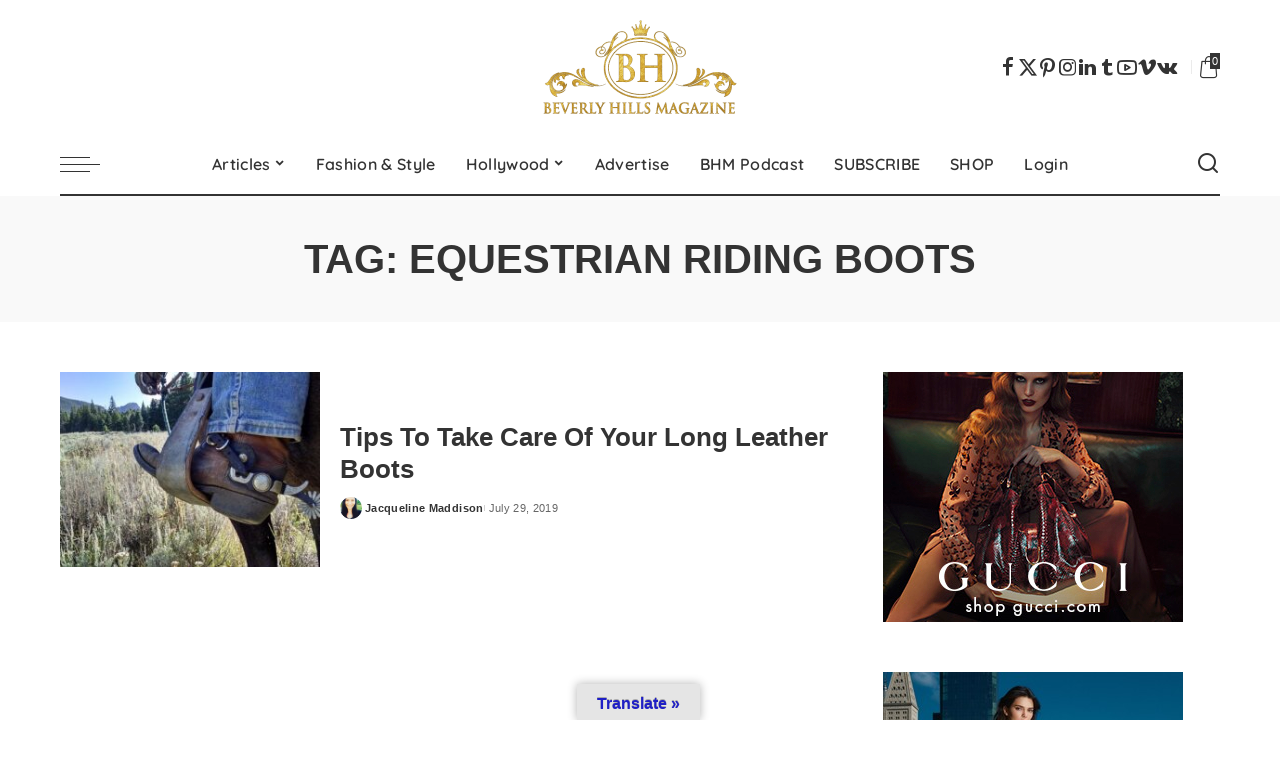

--- FILE ---
content_type: text/css
request_url: https://www.beverlyhillsmagazine.com/wp-content/cache/w3-cache/css/918/wp-content/plugins/subscriptions-for-woocommerce/public/css/subscriptions-for-woocommerce-public.css
body_size: 2237
content:
 .wps_sfw_account_wrap {   overflow-x:auto; } .wps_sfw_free_trial, .wps_sfw_signup_fee {   display:block; } .wps_sfw_experimental_feature_notice {   color:red; }  div#oceanwp-cart-sidebar-wrap .oceanwp-cart-sidebar {   width:100%;   max-width:400px; } div#oceanwp-cart-sidebar-wrap .wps_sfw_subscription_wrapper {   padding:10px; } .oceanwp-theme .wps_sfw_subscription_inner_wrapper .amount {   color:#fff !important; } .theme-betheme .wps_sfw_subscription_wrapper label, .theme-betheme .wps_sfw_subscription_wrapper p, .oceanwp-theme .wps_sfw_subscription_wrapper label, .oceanwp-theme .wps_sfw_subscription_wrapper p {   line-height:28px; } .theme-betheme .wps_sfw_subscription_wrapper, .oceanwp-theme .wps_sfw_subscription_wrapper {   text-align:left;   padding:10px; } .mfp-wrap .mfp-container .mfp-content {   width:100%;   max-width:500px; } .wps_sfw_subscription_wrapper label, .wps_sfw_subscription_wrapper p {   display:inline-block;   white-space:break-spaces; } .wps_sfw_subscription_wrapper input[type=radio] {   vertical-align:middle;   margin:0 5px 5px 0; } .wps_sfw_account_wrap table {   width:100%; } .wps_sfw_account_additional_wrap {   padding:10px;   border-radius:10px;   box-shadow:0 0 10px rgba(0, 0, 0, 0.12);   border:1px solid #dddddd;   margin:0 0 20px; } .wps_sfw_account_additional_wrap table {   border:none;   margin:0; } .wps_sfw_account_additional_wrap table th {   font-size:15px;   line-height:1.25;   text-align:center;   vertical-align:middle;   color:#000; } .wps_sfw_account_additional_wrap table td {   text-align:center; } .wps_sfw_account_additional_wrap table td:first-of-type, .wps_sfw_account_additional_wrap table th:first-of-type {   text-align:left; } .wps_sfw_account_additional_wrap table td:nth-of-type(2) {   text-transform:capitalize;   position:relative; } .woocommerce-orders-table__cell-order-status span {   background:#b7ddb7;   padding:3px 5px;   line-height:1.25;   border-radius:3px;   color:green;   font-size:14px;   text-transform:capitalize; } .wps_sfw_expired span {   background:#ffe2df;   color:#e74c3c; } .wps_sfw_cancelled span {   background:#fbdec4;   color:#e67e22; } .wps_sfw_on-hold span {   background:#fff4c7;   color:#f1c40f; } .wps_sfw_paused span {   background:#cfecff;   color:#3498db; } .wps_wsp_recurring_total_td {   font-weight:600; } .wps_wsp_recurring_total th {   vertical-align:top; }  .wps_sfw_order_details a.wps_upgrade_downgrade.button {   display:block;   max-width:max-content;   margin:5px 0 0;   line-height:1.25;   padding:10px 10px;   background:#f8f8f8;   border:2px solid #f8f8f8;   font-size:14px;   color:#000; } .wps_sfw_details_wrap table.shop_table th, .wps_sfw_account_wrap table th {   border-bottom:1px solid #ccc;   font-weight:600; } .wps_sfw_details_wrap table.shop_table th, .wps_sfw_details_wrap table.shop_table td, .wps_sfw_account_wrap table thead th, .wps_sfw_account_wrap table tbody td {   background:transparent;   padding:15px;   text-align:left; } .wps_sfw_details_wrap table.shop_table tr, .wps_sfw_account_wrap table tbody tr {   border:none; } .wps_sfw_details_wrap table.shop_table tr:nth-of-type(even), .wps_sfw_account_wrap table tbody tr:nth-of-type(even) {   background:#f8f8f8; } .wps_sfw_details_wrap h3 {   padding:10px 15px;   font-size:24px;   margin:0 0 10px;   font-weight:500;   line-height:1.25;   color:#000000;   background:#f3f3f3;   border-radius:8px;   border:1px solid #e2e2e2;   cursor:default; } .wps_sfw_details_wrap table+h3 {   margin:25px 0 15px; } .wps_sfw_account_additional_wrap table td a.button {   margin:0 8px 8px 0;   border-radius:5px;   padding:10px 20px;   line-height:1.25;   font-size:15px;   display:inline-block; } .wps_sfw_account_additional_wrap table td:first-of-type {   font-weight:500;   color:#000; } .wps_sfw_show-subscription-page #secondary {   display:none; } .wps_sfw_show-subscription-page #primary {   width:100%;   margin:0; } .wps_sfw_details_wrap-parent {   container-type:inline-size;   container-name:subs-box; } .wps_sfw_details_wrap {   display:grid;   grid-template-columns:1fr 1fr;   gap:40px; }  .wps_sfw_account_additional_wrap.wps_sfw_account_renewal_wrap {   grid-column-start:1;   grid-column-end:3; } .wps_sfw_account_additional_wrap {   margin:0;   padding:15px;   transition:all 0.2s linear; } .wps_sfw_account_additional_wrap:hover {   box-shadow:0 0 15px rgba(0, 0, 0, 0.25); } @container subs-box (max-width:690px) {   .wps_sfw_details_wrap {  gap:30px;  display:flex;  flex-wrap:wrap;   }   .wps_sfw_details_wrap .wps_sfw_account_additional_wrap table.shop_table {  width:100%;   }   .wps_sfw_account_additional_wrap {  flex:1 0 45%;   }   .wps_sfw_account_additional_wrap.wps_sfw_account_renewal_wrap {  overflow:auto;   } }   p.wps_sfw_inner_description {   padding:10px;   background:#f8f8f8;   margin:5px 0px 20px; }  .wps_recurring_bifurcation_wrapper a {   text-decoration:none !important; } .wps_recurring_bifurcation_wrapper ul {   margin:0 0 15px; } .wps_recurring_bifurcation_wrapper li label {   font-weight:600; } .wps_recurring_bifurcation_wrapper li {   list-style:none;   display:flex;   justify-content:space-between;   padding:5px 0;   border-bottom:1px solid #dcdcdc;   flex-wrap:wrap; }  :root {   --wps_sfw_box-primary:rgb(46, 103, 173); } a.button.wps_sfw_subs_box-button {   padding:10px;   border:1px solid; } .wps_sfw_subscription_box_info {   margin-bottom:20px;   display:flex;   flex-direction:column;   gap:10px; } .wps_sfw_subs_box-overlay {   display:none;   position:fixed;   top:0;   left:0;   width:100%;   height:100%;   background:rgba(0, 0, 0, 0.5);  justify-content:center;   align-items:center;   z-index:9999999999; } .wps_sfw_subs_box-content {   background:white;   padding:20px;   top:15px;   left:15px;   bottom:15px;   right:15px;   text-align:center;   border-radius:10px;   position:absolute;   animation:fadeIn 0.3s ease-in-out; } .wps_sfw_subs_box-content form {   margin:0; } @keyframes fadeIn {   from {  opacity:0;  transform:scale(0.9);   }   to {  opacity:1;  transform:scale(1);   } } .wps_sfw_subs_box-close {   position:absolute;   top:10px;   right:10px;   font-size:24px;   font-weight:normal;   cursor:pointer;   color:#3d3d3d;   z-index:9999999;   line-height:0;   width:32px;   height:32px;   display:inline-flex;   align-items:center;   justify-content:center; } .wps_sfw_subs_box-close:hover {   color:var(--wps_sfw_box-primary); } .wps_sfw_sub_box_prod_container {   display:grid;   grid-template-columns:1fr 1fr 1fr 1fr 1fr 1fr;   overflow:auto;   padding:20px;   gap:15px;   position:absolute;   align-items:flex-start;   top:90px;   bottom:90px; } .wps_sfw_sub_box_prod_count {   font-size:16px;   font-weight:bold;   margin-right:5px;   display:inline-block; } .wps_sfw-sb-title {   position:absolute;   top:0;   left:0;   right:0;   padding:15px;   background:#fff;   border-radius:10px 10px 0 0; } #wps_sfw_subs_box-form .wps_sfw-sb-title h2 {   margin:0 auto;   font-size:22px;   font-weight:bold;   line-height:1.25;   max-width:450px;   position:relative;   padding:0 30px; } #wps_sfw_subs_box-form .wps_sfw-sb-title h3 {   margin:10px auto;   font-size:16px;   font-weight:normal;   line-height:1.5;   text-transform:uppercase;   background:#efefef;   padding:10px;   border-radius:5px;   text-align:center;   max-width:600px; } #wps_sfw_subs_box-form .wps_sfw-sb-title p {   margin:0 auto 15px;   font-size:14px;   font-weight:normal;   line-height:1.5;   max-width:800px; } #wps_sfw_subs_box-form .wps_sfw-sb-cta {   padding:15px;   position:absolute;   bottom:0;   left:0;   right:0;   box-shadow:0 -2px 10px rgba(0, 0, 0, 0.1);   background:#fff;   display:flex;   justify-content:space-between;   gap:15px;   align-items:center;   flex-wrap:wrap;   border-radius:0 0 10px 10px; } #wps_sfw_subs_box-form .wps_sfw_sub_box_prod_item {   padding:10px;   border-radius:5px;   background:#fff;   box-shadow:0 2px 10px rgba(0, 0, 0, 0.1); } #wps_sfw_subs_box-form .wps_sfw_sub_box_prod_item .wps_sfw_sub_box_prod_name {   font-size:14px;   font-weight:bold;   line-height:1.25;   margin:10px 0; } #wps_sfw_subs_box-form .wps_sfw_sub_box_prod_item .wps_sfw_sub_box_prod_qty {   display:flex;   align-items:center;   justify-content:center;   gap:5px; } #wps_sfw_subs_box-form .wps_sfw_sub_box_prod_item .wps_sfw_sub_box_prod_qty input[type=number] {   color:#000;   width:60px !important;   padding:5px;   line-height:1.25;   text-align:center;   margin:0;   border-radius:3px;   font-size:14px;   min-height:32px;   height:auto;   border:1px solid #e2e2e2;   background:transparent;   box-shadow:none;   -moz-appearance:textfield;   pointer-events:none; } #wps_sfw_subs_box-form .wps_sfw_sub_box_prod_item .wps_sfw_sub_box_prod_qty input[type="number"]::-webkit-inner-spin-button, #wps_sfw_subs_box-form .wps_sfw_sub_box_prod_item .wps_sfw_sub_box_prod_qty input[type="number"]::-webkit-outer-spin-button {   -webkit-appearance:none;   margin:0; } #wps_sfw_subs_box-form .wps_sfw_sub_box_prod_item .wps_sfw_sub_box_prod_qty button {   padding:0;   width:32px;   height:32px;   border-radius:3px;   display:inline-flex;   align-items:center;   justify-content:center;   line-height:0;   background:var(--wps_sfw_box-primary);   color:#fff;   font-size:18px;   font-weight:normal;   transition:all 0.3s linear;   border:1px solid var(--wps_sfw_box-primary);   cursor:pointer;   margin:0;   min-height:auto; } #wps_sfw_subs_box-form .wps_sfw_sub_box_prod_item .wps_sfw_sub_box_prod_image img {   border-radius:3px; } #wps_sfw_subs_box-form .wps_sfw-sb-cta .wps_sfw-sb-cta-total {   font-size:24px;   line-height:1.25;   display:flex;   gap:5px;   align-items:center; } #wps_sfw_subs_box-form .wps_sfw-sb-cta .wps_sfw-sb-cta-total .amount {   color:var(--wps_sfw_box-primary); } #wps_sfw_subs_box-form .wps_sfw-sb-cta button {   background:var(--wps_sfw_box-primary);   border-radius:5px;   padding:10px 20px;   line-height:1.25;   font-size:14px;   font-weight:bold;   letter-spacing:0.2px;   min-height:40px;   border:1px solid var(--wps_sfw_box-primary);   transition:all 0.3s linear;   color:#fff;   cursor:pointer;   margin:0; } #wps_sfw_subs_box-form .wps_sfw-sb-cta button:after {   display:none !important; }  #wps_sfw_subs_box-form .wps_sfw_sub_box_prod_item .wps_sfw_sub_box_prod_qty button:focus, #wps_sfw_subs_box-form .wps_sfw-sb-cta button:focus, #wps_sfw_subs_box-form .wps_sfw_sub_box_prod_item .wps_sfw_sub_box_prod_qty input[type=number]:focus {   outline:none; } #wps_sfw_subs_box-form .wps_sfw_sub_box_prod_item .wps_sfw_sub_box_prod_qty button:hover, #wps_sfw_subs_box-form .wps_sfw-sb-cta button:hover {   background:transparent;   color:var(--wps_sfw_box-primary); } .theme-betheme .wps_sfw_sub_box_prod_container {   height:calc(100vh - 275px); }  a.wps_show_customer_subscription_box_popup {   display:block;   font-size:14px;   color:#000; } .wps-attached-products-popup {   z-index:-999;   opacity:0;   position:fixed;   top:50%;   left:50%;   background:#fff;   padding:20px;   border-radius:10px;   box-shadow:0 0 10px rgba(0, 0, 0, 0.1);   transform:translate(-50%, -50%);   max-width:400px;   max-height:400px;   width:100%;   transition:opacity 0.3s linear; } .wps-attached-products-popup.active_customer_popup {   z-index:99999999999;   opacity:1; } .wps-attached-products-popup ul {   margin:0;   padding:0;   list-style:none;   position:relative;   display:flex;   flex-wrap:wrap;   gap:20px; } .wps-attached-products-popup strong {   font-size:18px;   color:#000;   line-height:1.25;   margin:0 0 15px;   display:inline-block; } .wps-attached-products-popup .wps_sfw_customer_close_popup {   font-size:24px;   line-height:0;   position:absolute;   top:10px;   right:10px;   width:24px;   height:24px;   display:inline-flex;   align-items:center;   justify-content:center;   cursor:pointer; } .wps-attached-products-popup ul li {   display:flex;   flex-direction:column;   gap:5px;   align-items:center;   font-size:14px; } p.wps_sfw_subscription_box_error_notice {   background:#ffe7e7;   padding:12px 15px;   font-size:14px !important;   border-radius:0 5px 5px 0;   display:inline-block;   border-left:5px solid;   position:absolute;   left:0; } #wps_sfw_subs_box-form .wps_sfw-sb-title .wps_sfw-sb-step-label {   background:rgb(237 244 255);   display:inline-block;   padding:6px 15px;   font-size:14px;   font-weight:400;   border-radius:50px;   text-transform:capitalize;   color:var(--wps_sfw_box-primary);   margin:10px 0 0; }  @media only screen and (max-width:1200px) {   .wps_sfw_sub_box_prod_container {  grid-template-columns:1fr 1fr 1fr 1fr;   } } @media only screen and (max-width:820px) {   .wps_sfw_sub_box_prod_container {  grid-template-columns:1fr 1fr 1fr;   } } @media only screen and (max-width:640px) {   .wps_sfw_sub_box_prod_container {  grid-template-columns:1fr 1fr;   }   #wps_sfw_subs_box-form .wps_sfw-sb-cta .wps_sfw-sb-cta-total {  font-size:18px;   }   #wps_sfw_subs_box-form .wps_sfw-sb-title h2 {  font-size:18px;   } } @media only screen and (max-width:420px) {   .wps_sfw_subs_box-close {  top:0;  right:0;   }   .wps_sfw_sub_box_prod_container {  grid-template-columns:1fr;  height:calc(100vh - 270px);   }   #wps_sfw_subs_box-form .wps_sfw-sb-cta {  justify-content:center;  flex-direction:column;   }   .theme-betheme .wps_sfw_sub_box_prod_container {  grid-template-columns:1fr;  height:calc(100vh - 310px);   } }  a.wps_sfw_sub_detail_back svg {   width:24px;   height:auto; } a.wps_sfw_sub_detail_back {   font-size:16px;   align-items:center;   display:inline-flex;   gap:5px;   text-decoration:none !important;   color:black;   margin-bottom:15px; }